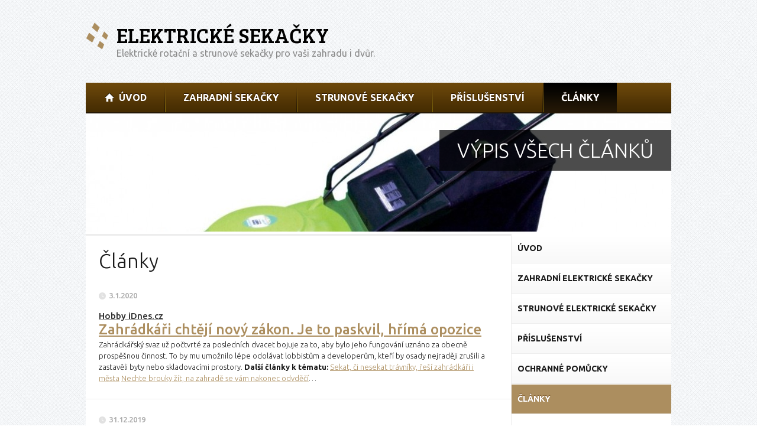

--- FILE ---
content_type: text/html; charset=UTF-8
request_url: http://www.elektrickasekacka.cz/clanky/
body_size: 7722
content:
<!DOCTYPE html PUBLIC "-//W3C//DTD XHTML 1.0 Strict//EN" "http://www.w3.org/TR/xhtml1/DTD/xhtml1-strict.dtd">

<html xmlns="http://www.w3.org/1999/xhtml" lang="cs">

	<head>

        <meta http-equiv="Content-Type" content="text/html; charset=utf-8" />

        

        <title>Články | Elektrické sekačky - Elektrické rotační a strunové sekačky pro vaši zahradu i dvůr.</title>

	<meta name="description" content="Zahrádkářský svaz už počtvrté za posledních dvacet bojuje za to, aby bylo jeho fungování uznáno za obecně prospěšnou činnost. To by mu umožnilo lépe odolávat lobbistům a developerů" />

	<meta name="keywords" content="" />



        <link rel="stylesheet" href="http://www.elektrickasekacka.cz/wp-content/themes/adbees/reset.css" type="text/css" media="screen" />

	<link rel="stylesheet" href="http://www.elektrickasekacka.cz/wp-content/themes/adbees/style.css" type="text/css" media="screen" />

	
		<link rel="stylesheet" href="http://www.elektrickasekacka.cz/wp-content/themes/adbees/adbees-brown.css" type="text/css" media="screen" />

		<link rel="shortcut icon" href="http://www.elektrickasekacka.cz/wp-content/themes/adbees/img/brown/favicon.ico" />

	
        

        <link href="http://fonts.googleapis.com/css?family=Ubuntu:300,400,500,700,300italic,400italic,500italic,700italic|Bree+Serif&amp;subset=latin,latin-ext" rel="stylesheet" type="text/css" />

        

        
        <link rel='dns-prefetch' href='//s.w.org' />
		<script type="text/javascript">
			window._wpemojiSettings = {"baseUrl":"https:\/\/s.w.org\/images\/core\/emoji\/12.0.0-1\/72x72\/","ext":".png","svgUrl":"https:\/\/s.w.org\/images\/core\/emoji\/12.0.0-1\/svg\/","svgExt":".svg","source":{"concatemoji":"http:\/\/www.elektrickasekacka.cz\/wp-includes\/js\/wp-emoji-release.min.js?ver=b1b7c9053059f12c66519eab2939876c"}};
			!function(e,a,t){var n,r,o,i=a.createElement("canvas"),p=i.getContext&&i.getContext("2d");function s(e,t){var a=String.fromCharCode;p.clearRect(0,0,i.width,i.height),p.fillText(a.apply(this,e),0,0);e=i.toDataURL();return p.clearRect(0,0,i.width,i.height),p.fillText(a.apply(this,t),0,0),e===i.toDataURL()}function c(e){var t=a.createElement("script");t.src=e,t.defer=t.type="text/javascript",a.getElementsByTagName("head")[0].appendChild(t)}for(o=Array("flag","emoji"),t.supports={everything:!0,everythingExceptFlag:!0},r=0;r<o.length;r++)t.supports[o[r]]=function(e){if(!p||!p.fillText)return!1;switch(p.textBaseline="top",p.font="600 32px Arial",e){case"flag":return s([127987,65039,8205,9895,65039],[127987,65039,8203,9895,65039])?!1:!s([55356,56826,55356,56819],[55356,56826,8203,55356,56819])&&!s([55356,57332,56128,56423,56128,56418,56128,56421,56128,56430,56128,56423,56128,56447],[55356,57332,8203,56128,56423,8203,56128,56418,8203,56128,56421,8203,56128,56430,8203,56128,56423,8203,56128,56447]);case"emoji":return!s([55357,56424,55356,57342,8205,55358,56605,8205,55357,56424,55356,57340],[55357,56424,55356,57342,8203,55358,56605,8203,55357,56424,55356,57340])}return!1}(o[r]),t.supports.everything=t.supports.everything&&t.supports[o[r]],"flag"!==o[r]&&(t.supports.everythingExceptFlag=t.supports.everythingExceptFlag&&t.supports[o[r]]);t.supports.everythingExceptFlag=t.supports.everythingExceptFlag&&!t.supports.flag,t.DOMReady=!1,t.readyCallback=function(){t.DOMReady=!0},t.supports.everything||(n=function(){t.readyCallback()},a.addEventListener?(a.addEventListener("DOMContentLoaded",n,!1),e.addEventListener("load",n,!1)):(e.attachEvent("onload",n),a.attachEvent("onreadystatechange",function(){"complete"===a.readyState&&t.readyCallback()})),(n=t.source||{}).concatemoji?c(n.concatemoji):n.wpemoji&&n.twemoji&&(c(n.twemoji),c(n.wpemoji)))}(window,document,window._wpemojiSettings);
		</script>
		<style type="text/css">
img.wp-smiley,
img.emoji {
	display: inline !important;
	border: none !important;
	box-shadow: none !important;
	height: 1em !important;
	width: 1em !important;
	margin: 0 .07em !important;
	vertical-align: -0.1em !important;
	background: none !important;
	padding: 0 !important;
}
</style>
	<link rel='stylesheet' id='wp-block-library-css'  href='http://www.elektrickasekacka.cz/wp-includes/css/dist/block-library/style.min.css?ver=b1b7c9053059f12c66519eab2939876c' type='text/css' media='all' />
<link rel='stylesheet' id='cleaner-gallery-css'  href='http://www.elektrickasekacka.cz/wp-content/plugins/cleaner-gallery/css/gallery.min.css?ver=20130526' type='text/css' media='all' />
<link rel='stylesheet' id='slb_core-css'  href='http://www.elektrickasekacka.cz/wp-content/plugins/simple-lightbox/client/css/app.css?ver=2.8.1' type='text/css' media='all' />
<script type='text/javascript' src='http://www.elektrickasekacka.cz/wp-includes/js/jquery/jquery.js?ver=1.12.4-wp'></script>
<script type='text/javascript' src='http://www.elektrickasekacka.cz/wp-includes/js/jquery/jquery-migrate.min.js?ver=1.4.1'></script>
<link rel='https://api.w.org/' href='https://www.elektrickasekacka.cz/wp-json/' />

        <script type="text/javascript" src="http://www.elektrickasekacka.cz/wp-content/themes/adbees/js/jquery.cycle.js"></script>

	<script type="text/javascript" src="http://www.elektrickasekacka.cz/wp-content/themes/adbees/js/main.js"></script>

	
            
            
            <script type="text/javascript">

			  var _gaq = _gaq || [];

			  _gaq.push(['_setAccount', 'UA-68975312-28']);

			  _gaq.push(['_trackPageview']);

			

			  (function() {

				var ga = document.createElement('script'); ga.type = 'text/javascript'; ga.async = true;

				ga.src = ('https:' == document.location.protocol ? 'https://ssl' : 'http://www') + '.google-analytics.com/ga.js';

				var s = document.getElementsByTagName('script')[0]; s.parentNode.insertBefore(ga, s);

			  })();

			</script>

			
        
	
		
		
			<meta name="google-site-verification" content="h9FSVNcYjgKCWctY63yjKzjywhrjMdlPsMsriko4HEc" />

		
        
	
		
	</head>

	<body>

    <div class="wrap">

        <div id="header">

        	<div class="in">

            	<div class="badge">

                	<h1><a class="logo" title="Domů na Elektrické sekačky" href="https://www.elektrickasekacka.cz">Elektrické sekačky</a></h1>

			<p class="description">Elektrické rotační a strunové sekačky pro vaši zahradu i dvůr.</p>

                        

                    <div class="menu-hlavni-menu-container"><ul id="menu-hlavni-menu" class="menu"><li id="menu-item-14" class="home menu-item menu-item-type-post_type menu-item-object-page menu-item-home menu-item-14"><a href="https://www.elektrickasekacka.cz/"><span>Úvod</span></a></li>
<li id="menu-item-306" class="menu-item menu-item-type-post_type menu-item-object-page menu-item-306"><a href="https://www.elektrickasekacka.cz/zahradni-elektricke-sekacky/"><span>Zahradní sekačky</span></a></li>
<li id="menu-item-307" class="menu-item menu-item-type-post_type menu-item-object-page menu-item-307"><a href="https://www.elektrickasekacka.cz/strunove-elektricke-sekacky/"><span>Strunové sekačky</span></a></li>
<li id="menu-item-308" class="menu-item menu-item-type-post_type menu-item-object-page menu-item-308"><a href="https://www.elektrickasekacka.cz/prislusenstvi/"><span>Příslušenství</span></a></li>
<li id="menu-item-623" class="menu-item menu-item-type-post_type menu-item-object-page current-menu-item page_item page-item-51 current_page_item current_page_parent menu-item-623"><a href="https://www.elektrickasekacka.cz/clanky/" aria-current="page"><span>Články</span></a></li>
</ul></div>
                </div><!-- div.badge -->

            </div><!-- div.in -->

        </div><!-- div#header -->
	
    	
    	<div id="static" style="background: url(https://www.elektrickasekacka.cz/wp-content/uploads/2012/11/sekacka1-990x200.jpg);">
        	
        		<p class="headline">Výpis všech článků</p>
			
        </div><!-- div#statc -->
    
    <div id="container">
    	<div id="content">
        	
				
                
                    <h1>Články</h1>
                
			
            <div class="listing">
				
                	<div class="post">
                        <p class="date">3.1.2020</p>
                        <h2><a href="https://www.elektrickasekacka.cz/2537/zahradkari-chteji-novy-zakon-je-to-paskvil-hrima-opozice/"><span class="source">Hobby iDnes.cz</span><span class="rest">Zahrádkáři chtějí nový zákon. Je to paskvil, hřímá opozice</span></a></h2>
                        
						Zahrádkářský svaz už počtvrté za posledních dvacet bojuje za to, aby bylo jeho fungování uznáno za obecně prospěšnou činnost. To by mu umožnilo lépe odolávat lobbistům a developerům, kteří by osady nejraději zrušili a zastavěli byty nebo skladovacími prostory.
<b>Další články k tématu:</b>
<a href="https://www.idnes.cz/hobby/zahrada/travniky-seceni-cetnost-sucho.A190528_132357_hobby-zahrada_bma#utm_source=rss&amp;utm_medium=feed&amp;utm_campaign=hobby&amp;utm_content=related">Sekat, či nesekat trávníky, řeší zahrádkáři i města</a>
<a href="https://www.idnes.cz/hobby/zahrada/brouci-zahrada-uzitek.A190524_105442_hobby-zahrada_bma#utm_source=rss&amp;utm_medium=feed&amp;utm_campaign=hobby&amp;utm_content=related">Nechte brouky žít, na zahradě se vám nakonec odvděčí</a>&hellip;
                        <div class="clear"></div><!-- div.clear -->
                    </div><!-- div.post -->
                
                	<div class="post">
                        <p class="date">31.12.2019</p>
                        <h2><a href="https://www.elektrickasekacka.cz/2536/nizke-plamenky-nenarocne-a-vdecne-pokryvne-trvalky/"><span class="source">Rosmarinus.cz</span><span class="rest">Nízké plamenky: nenáročné a vděčné pokryvné trvalky</span></a></h2>
                        
						Nízké plazivé plamenky (v zahrádkářské mluvě „floxy“) patří mezi oblíbené trvalky. Zahradnictví nabízejí široké spektrum kultivarů, výsadba je jednoduchá, nevyžadují zvláštní péči a již v dubnu okrášlí zahradu bohatými koberci květů. Dobře snášejí teplé a suché počasí. Zejména suchu dokážou odolávat lépe než klasický trávník. Jejich husté a souvislé porosty zabraňují růstu plevelů, a tak se [&#8230;]&hellip;
                        <div class="clear"></div><!-- div.clear -->
                    </div><!-- div.post -->
                
                	<div class="post">
                        <p class="date">30.9.2019</p>
                        <h2><a href="https://www.elektrickasekacka.cz/2535/cesku-hrozi-prvni-mraziky-pripravte-se-a-zachrante-urodu-ze-zahradky/"><span class="source">Hobby iDnes.cz</span><span class="rest">Česku hrozí první mrazíky. Připravte se a zachraňte úrodu ze zahrádky</span></a></h2>
                        
						Letos hrozí podle meteorologů přízemní mrazíky poněkud dříve. Některé druhy zeleniny však ještě nestačily pořádně dozrát. I přesto je můžete včasným sklizením zachránit. Když promrznou, bude se v nich šířit hniloba a přijdou vniveč.
<b>Další články k tématu:</b>
<a href="https://www.idnes.cz/hobby/zahrada/nenechte-prvni-mraziky-znicit-vasi-zahradu-navic-je-cas-vysadit-jarni-cibuloviny.A080912_162604_hobby-zahrada_mot#utm_source=rss&amp;utm_medium=feed&amp;utm_campaign=hobby&amp;utm_content=related">Nenechte první mrazíky zničit vaši zahradu. Navíc je čas vysadit jarní cibuloviny</a>
<a href="https://www.idnes.cz/hobby/zahrada/zazimovani-automaticke-zavlahy.A171130_115019_hobby-zahrada_bma#utm_source=rss&amp;utm_medium=feed&amp;utm_campaign=hobby&amp;utm_content=related">VIDEO: Jak správně zazimovat automatickou závlahu trávníku. Krok za krokem</a>&hellip;
                        <div class="clear"></div><!-- div.clear -->
                    </div><!-- div.post -->
                
                	<div class="post">
                        <p class="date">27.9.2019</p>
                        <h2><a href="https://www.elektrickasekacka.cz/2534/pozor-na-teplotu-vody-kdyz-klesne-pod-patnact-stupnu-zazimujete-bazen/"><span class="source">Hobby iDnes.cz</span><span class="rest">Pozor na teplotu vody. Když klesne pod patnáct stupňů, zazimujete bazén</span></a></h2>
                        
						Pokud neohříváte vodu například pomocí tepelného čerpadla nebo nemáte bazén zakrytý, blíží se doba, kdy ho bude třeba zazimovat. 
<b>Další články k tématu:</b>
<a href="https://www.idnes.cz/hobby/zahrada/zazimovani-bazenu.A131002_112454_hobby-zahrada_bma#utm_source=rss&amp;utm_medium=feed&amp;utm_campaign=hobby&amp;utm_content=related">Šest kroků k zazimování bazénu. Podle návodu to zvládne i amatér</a>
<a href="https://www.idnes.cz/hobby/zahrada/zazimovani-bazenu.A131022_064600_hobby-zahrada_bma#utm_source=rss&amp;utm_medium=feed&amp;utm_campaign=hobby&amp;utm_content=related">Čištění bazénu nenechávejte až na jaro, řasy zničí drahou fólii</a>
<a href="https://www.idnes.cz/hobby/zahrada/odzimovani-zahradniho-jezirka.A180327_122456_hobby-zahrada_bma#utm_source=rss&amp;utm_medium=feed&amp;utm_campaign=hobby&amp;utm_content=related">Čekejte na stálých sedm stupňů. Pak bude čas odzimovat zahradní jezírko</a>
<a href="https://www.idnes.cz/hobby/zahrada/zazimovani-automaticke-zavlahy.A171130_115019_hobby-zahrada_bma#utm_source=rss&amp;utm_medium=feed&amp;utm_campaign=hobby&amp;utm_content=related">VIDEO: Jak správně zazimovat automatickou </a>&hellip;
                        <div class="clear"></div><!-- div.clear -->
                    </div><!-- div.post -->
                
                	<div class="post">
                        <p class="date">24.9.2019</p>
                        <h2><a href="https://www.elektrickasekacka.cz/2533/jak-pecovat-o-travnik-behem-podzimu/"><span class="source">Dumazahrada.cz</span><span class="rest">Jak pečovat o trávník během podzimu?</span></a></h2>
                        
						Přestože již nastaly chladnější dny a někde i přízemní mrazíky, práce na zahradě je stále dost. Například váš trávník si zaslouží připravit na zimu, aby příští jaro vyrazil v plné kráse.&hellip;
                        <div class="clear"></div><!-- div.clear -->
                    </div><!-- div.post -->
                
                	<div class="post">
                        <p class="date">10.7.2019</p>
                        <h2><a href="https://www.elektrickasekacka.cz/2532/planeta-kvuli-lidem-prichazi-o-koaly-i-motyly-zbudou-jen-krysy-a-svabi/"><span class="source">Hobby iDnes.cz</span><span class="rest">Planeta kvůli lidem přichází o koaly i motýly. Zbudou jen krysy a švábi</span></a></h2>
                        
						Roztomilý medvídek koala nebo nejmenší nosorožec světa nejspíš definitivně zmizí z volné přírody. V Česku budou minulostí motýli a další hmyz potřebný pro zemědělství. Především kvůli působení lidstva hrozí vymření milionu druhů zvířat a rostlin, píše týdeník 5plus2.
<b>Další články k tématu:</b>
<a href="https://www.idnes.cz/hobby/zahrada/travniky-seceni-cetnost-sucho.A190528_132357_hobby-zahrada_bma#utm_source=rss&amp;utm_medium=feed&amp;utm_campaign=hobby&amp;utm_content=related">Sekat, či nesekat trávníky, řeší zahrádkáři i města</a>
<a href="https://www.idnes.cz/hobby/mazlicci/misto-kukurice-a-repky-druhove-bohata-louka-divoci-kone-praturi-zubri-ceska-krajina-milovice.A181017_132057_hobby-domov_mce#utm_source=rss&amp;utm_medium=feed&amp;utm_campaign=hobby&amp;utm_content=related">Pole, kde se pěstovala kukuřice i řepka, se mění na </a>&hellip;
                        <div class="clear"></div><!-- div.clear -->
                    </div><!-- div.post -->
                
                	<div class="post">
                        <p class="date">7.7.2019</p>
                        <h2><a href="https://www.elektrickasekacka.cz/2531/praci-na-zahrade-usnadni-kvalitni-zahradni-naradi/"><span class="source">Ceskykutil.cz</span><span class="rest">Práci na zahradě usnadní kvalitní zahradní nářadí</span></a></h2>
                        
						Během celého roku je na zahradě stále co dělat &#8211; pletí, sekání, prostřih stromů, zametání a úklid, péče o záhony, trávník, stromy i keře. Aby práce byla radost, pak je dobré mít kvalitní zahradní nářadí – sekeru, pilku, nůž, nůžky na prostřih stromů, rýč, lopatu… je toho zkrátka dost a dost. Kolik druhů práce je na zahradě, tolik druhů nářadí&hellip;
                        <div class="clear"></div><!-- div.clear -->
                    </div><!-- div.post -->
                
                	<div class="post">
                        <p class="date">4.7.2019</p>
                        <h2><a href="https://www.elektrickasekacka.cz/2530/co-na-plevel-v-travniku-jak-ho-vyhubit-bez-chemie-a-kdy-sahnout-po-postriku/"><span class="source">Abeceda zahrady</span><span class="rest">Co na plevel v trávníku, jak ho vyhubit bez chemie a kdy sáhnout po postřiku?</span></a></h2>
                        
						Hustý, šťavnatý a dokonale střižený travní koberec je chloubou každého zahrádkáře. Dojem z něj však často kazí rychle se rozrůstající plevel. Přítomnost pampelišky, jitrocele, sedmikrásek, jetele, řebříčku a celé řady dalších rostlin je v dokonalém trávníku nežádoucí. Zjistili jsme proto, co na &#8230;&hellip;
                        <div class="clear"></div><!-- div.clear -->
                    </div><!-- div.post -->
                
                	<div class="post">
                        <p class="date">1.7.2019</p>
                        <h2><a href="https://www.elektrickasekacka.cz/2529/roboticka-sekacka-pomocnik-pro-zaneprazdnene/"><span class="source">Magazinzahrada.cz</span><span class="rest">Robotická sekačka, pomocník pro zaneprázdněné</span></a></h2>
                        
						Posledních několik let zažívají robotické sekačky poměrně veliký boom. Mnoho lidí dnes radši sáhne po tomto typu sekačky, než aby kupovali staré benzínové nebo elektrické, které se bez obsluhy neobejdou a mnohdy tak stráví sekáním trávníku i několik hodin. Nejdiskutovanější věcí tak je, zda se jejich pořízení vyplatí a jaké má tento pomocník úskalí.&hellip;
                        <div class="clear"></div><!-- div.clear -->
                    </div><!-- div.post -->
                
                	<div class="post">
                        <p class="date">28.6.2019</p>
                        <h2><a href="https://www.elektrickasekacka.cz/2528/hmyz-vymira-jak-mu-udelat-domov-na-zahrade-ci-na-balkone/"><span class="source">Abeceda zahrady</span><span class="rest">Hmyz vymírá. Jak mu udělat domov na zahradě či na balkoně</span></a></h2>
                        
						Anglický trávník a zahrady bez úkrytů hmyzu nesvědčí. Pomoci mu může každý. Přizpůsobte svůj pozemek tak, aby se tam líbilo vám i hmyzu. Dokonce i když máte jen balkon, můžete pomoci zachránit hmyz, a tím pádem i potravu pro nás, pro lidi.&hellip;
                        <div class="clear"></div><!-- div.clear -->
                    </div><!-- div.post -->
                <div class='wp-pagenavi' role='navigation'>
<span aria-current='page' class='current'>1</span><a class="page larger" title="Stránka 2" href="https://www.elektrickasekacka.cz/clanky/page/2/">2</a><a class="page larger" title="Stránka 3" href="https://www.elektrickasekacka.cz/clanky/page/3/">3</a><a class="page larger" title="Stránka 4" href="https://www.elektrickasekacka.cz/clanky/page/4/">4</a><a class="page larger" title="Stránka 5" href="https://www.elektrickasekacka.cz/clanky/page/5/">5</a><a class="page larger" title="Stránka 6" href="https://www.elektrickasekacka.cz/clanky/page/6/">6</a><a class="page larger" title="Stránka 7" href="https://www.elektrickasekacka.cz/clanky/page/7/">7</a><a class="page larger" title="Stránka 8" href="https://www.elektrickasekacka.cz/clanky/page/8/">8</a><span class='extend'></span><a class="larger page" title="Stránka 15" href="https://www.elektrickasekacka.cz/clanky/page/15/">15</a><a class="larger page" title="Stránka 20" href="https://www.elektrickasekacka.cz/clanky/page/20/">20</a><a class="larger page" title="Stránka 25" href="https://www.elektrickasekacka.cz/clanky/page/25/">25</a><a class="nextpostslink" rel="next" href="https://www.elektrickasekacka.cz/clanky/page/2/"><span>Další stránka</span></a>
</div>
            </div><!-- div.listing -->
        </div><!-- div#content -->
        <div id="sidebar">

	
    	<div class="widget widget_nav_menu">

    		<div class="menu-postranni-menu-container"><ul id="menu-postranni-menu" class="menu"><li id="menu-item-322" class="menu-item menu-item-type-post_type menu-item-object-page menu-item-home menu-item-322"><a href="https://www.elektrickasekacka.cz/"><span>Úvod</span></a></li>
<li id="menu-item-323" class="menu-item menu-item-type-post_type menu-item-object-page menu-item-323"><a href="https://www.elektrickasekacka.cz/zahradni-elektricke-sekacky/"><span>Zahradní elektrické sekačky</span></a></li>
<li id="menu-item-324" class="menu-item menu-item-type-post_type menu-item-object-page menu-item-324"><a href="https://www.elektrickasekacka.cz/strunove-elektricke-sekacky/"><span>Strunové elektrické sekačky</span></a></li>
<li id="menu-item-325" class="menu-item menu-item-type-post_type menu-item-object-page menu-item-325"><a href="https://www.elektrickasekacka.cz/prislusenstvi/"><span>Příslušenství</span></a></li>
<li id="menu-item-592" class="menu-item menu-item-type-post_type menu-item-object-page menu-item-592"><a href="https://www.elektrickasekacka.cz/ochranne-pomucky/"><span>Ochranné pomůcky</span></a></li>
<li id="menu-item-329" class="menu-item menu-item-type-post_type menu-item-object-page current-menu-item page_item page-item-51 current_page_item current_page_parent menu-item-329"><a href="https://www.elektrickasekacka.cz/clanky/" aria-current="page"><span>Články</span></a></li>
</ul></div>
        </div><!-- div.widget -->

    	<div class="widget widget_ad_block">

		<script async src="//pagead2.googlesyndication.com/pagead/js/adsbygoogle.js"></script>
<!-- elektrickasekacka_cz_sidebar -->
<ins class="adsbygoogle"
     style="display:inline-block;width:250px;height:250px"
     data-ad-client="ca-pub-2849050574595689"
     data-ad-slot="3425806636"></ins>
<script>
(adsbygoogle = window.adsbygoogle || []).push({});
</script>

        </div><!-- div.widget -->

        <div class="widget wp_posts">

        	<h3>Články</h3>

            <div class="posts">

        	
            	<div class="post">

                	<p class="date">3.1.2020</p>

                    <h4><a href="https://www.elektrickasekacka.cz/2537/zahradkari-chteji-novy-zakon-je-to-paskvil-hrima-opozice/"><span class="source">Hobby iDnes.cz - </span><span class="rest">Zahrádkáři chtějí nový zákon. Je to paskvil, hřímá opozice</span></a></h4>

                    Zahrádkářský svaz už počtvrté za posledních dvacet bojuje za to, aby bylo jeho fungování uznáno za obecně prospěšnou činnost. To by mu umožnilo&hellip;
                </div><!-- div.post -->

            
            	<div class="post">

                	<p class="date">31.12.2019</p>

                    <h4><a href="https://www.elektrickasekacka.cz/2536/nizke-plamenky-nenarocne-a-vdecne-pokryvne-trvalky/"><span class="source">Rosmarinus.cz - </span><span class="rest">Nízké plamenky: nenáročné a vděčné pokryvné trvalky</span></a></h4>

                    Nízké plazivé plamenky (v zahrádkářské mluvě „floxy“) patří mezi oblíbené trvalky. Zahradnictví nabízejí široké spektrum kultivarů, výsadba je jednoduchá, nevyžadují zvláštní péči a&hellip;
                </div><!-- div.post -->

            
            </div><!-- div.posts -->

        </div><!-- div.widget -->

    
</div><!-- div#sidebar -->
        <div class="clear"></div><!-- div.clear -->
    </div><!-- div#container -->
        
		
        <div id="bottom">

            <div class="left">

                
                     <h4>O webu</h4>
			
				<div class="textwidget"><p>Na našich webových stránkách naleznete nejrůznější informace o elektrických sekačkách. Prozradíme vám podle čeho vybírat zahradní rotační sekačku na elektřinu a co všechno dokáže. Zjistíte také jaké jsou výhody elektrických strunových sekaček. Přečtete si na co jsou vlastně určeny a k čemu všemu se dají použít. Nebudou chybět ani informace o tom, jaké náhradní díly na tyto elektrické sekačky existují a co všechno budete potřebovat pro ochranu svého zdraví během práce se sekačkami.</p>
</div><!-- div.textwidget -->

			
                
            </div><!-- div.left -->

            <div class="right">

                
                     <h4>Stránky webu</h4>
			
				<div class="menu-paticka-menu-container"><ul id="menu-paticka-menu" class="menu"><li id="menu-item-313" class="menu-item menu-item-type-post_type menu-item-object-page menu-item-home menu-item-313"><a href="https://www.elektrickasekacka.cz/">Úvod</a></li>
<li id="menu-item-314" class="menu-item menu-item-type-post_type menu-item-object-page menu-item-314"><a href="https://www.elektrickasekacka.cz/zahradni-elektricke-sekacky/">Zahradní elektrické sekačky</a></li>
<li id="menu-item-315" class="menu-item menu-item-type-post_type menu-item-object-page menu-item-315"><a href="https://www.elektrickasekacka.cz/strunove-elektricke-sekacky/">Strunové elektrické sekačky</a></li>
<li id="menu-item-316" class="menu-item menu-item-type-post_type menu-item-object-page menu-item-316"><a href="https://www.elektrickasekacka.cz/prislusenstvi/">Příslušenství</a></li>
<li id="menu-item-317" class="menu-item menu-item-type-post_type menu-item-object-page menu-item-317"><a href="https://www.elektrickasekacka.cz/ochranne-pomucky/">Ochranné pomůcky</a></li>
<li id="menu-item-320" class="menu-item menu-item-type-post_type menu-item-object-page current-menu-item page_item page-item-51 current_page_item current_page_parent menu-item-320"><a href="https://www.elektrickasekacka.cz/clanky/" aria-current="page">Články</a></li>
<li id="menu-item-321" class="menu-item menu-item-type-post_type menu-item-object-page menu-item-321"><a href="https://www.elektrickasekacka.cz/mapa-stranek/">Mapa stránek</a></li>
</ul></div>
			
                
            </div><!-- div.right -->

            <div class="clear"></div><!-- div.clear -->

        </div><!-- div#bottom -->

        
    </div><!-- div.wrap -->

<div id="footer">

	<div class="wrap">

        	<div class="left">&copy; 2026 <strong>Elektrické sekačky</strong></div><!-- div.left -->

		<div class="right">Vyrobilo: <a href="https://www.mfacko.cz">MFÁčko.cz</a></div>

	</div>

</div><!-- div#footer -->

<script type='text/javascript' src='http://www.elektrickasekacka.cz/wp-includes/js/wp-embed.min.js?ver=b1b7c9053059f12c66519eab2939876c'></script>
<script type="text/javascript" id="slb_context">/* <![CDATA[ */if ( !!window.jQuery ) {(function($){$(document).ready(function(){if ( !!window.SLB ) { {$.extend(SLB, {"context":["public","user_guest"]});} }})})(jQuery);}/* ]]> */</script>



</body>

</html>

--- FILE ---
content_type: text/html; charset=utf-8
request_url: https://www.google.com/recaptcha/api2/aframe
body_size: 268
content:
<!DOCTYPE HTML><html><head><meta http-equiv="content-type" content="text/html; charset=UTF-8"></head><body><script nonce="SDIfH-o_29JNT7uxZOMVsQ">/** Anti-fraud and anti-abuse applications only. See google.com/recaptcha */ try{var clients={'sodar':'https://pagead2.googlesyndication.com/pagead/sodar?'};window.addEventListener("message",function(a){try{if(a.source===window.parent){var b=JSON.parse(a.data);var c=clients[b['id']];if(c){var d=document.createElement('img');d.src=c+b['params']+'&rc='+(localStorage.getItem("rc::a")?sessionStorage.getItem("rc::b"):"");window.document.body.appendChild(d);sessionStorage.setItem("rc::e",parseInt(sessionStorage.getItem("rc::e")||0)+1);localStorage.setItem("rc::h",'1769603027420');}}}catch(b){}});window.parent.postMessage("_grecaptcha_ready", "*");}catch(b){}</script></body></html>

--- FILE ---
content_type: text/css
request_url: http://www.elektrickasekacka.cz/wp-content/themes/adbees/style.css
body_size: 3989
content:
/*   
Theme Name: AdBees.cz
Theme URI: http://www.adbees.cz
Description: Šablona pro AdBees.cz
Author: webees.cz s.r.o.
Author URI: http://www.webees.cz
Version: 1.0
*/

/* obecne */
html, body { background: url(img/bg.png); color: #000; font-family: 'Ubuntu', sans-serif; font-size: 12px; }
.wrap { width: 990px; margin: 0 auto; padding: 0 5px;position: relative;z-index: 1; }

a { text-decoration: underline; }
a:hover { text-decoration: none; }

#header h1, #sidebar h3, #bottom h4 { font-family: 'Bree Serif', serif; }
input, textarea, select { font-family: 'Ubuntu', sans-serif; }

h1, h2, h3, h4, h5, h6 { font-weight: 300; }

.clear, .wpcolumn-clearfix { clear: both; height: 0; overflow: hidden; }
/* obecne */

/* header */
#header { height: 190px; position: relative;z-index: 2; }
#header h1 a { display: block; padding: 5px 0 10px 52px; position: absolute; top: 36px; text-decoration: none; font-size: 36px; text-transform: uppercase; color: #000; }
#header p.description { position: absolute; left: 52px; top: 82px; font-size: 16px; color: #898989; }
#header .menu-hlavni-menu-container { width: 100%; height: 50px; position: absolute; bottom: 0; line-height: 50px; }
#header .menu-hlavni-menu-container ul li { display: block; float: left; padding-left: 2px; position: relative; }
#header .menu-hlavni-menu-container ul li a { display: block; float: left; padding: 0 30px; text-transform: uppercase; font-weight: 700; text-decoration: none; font-size: 16px; color: #fff; }
#header .menu-hlavni-menu-container ul li:first-child { background: none; }
#header .menu-hlavni-menu-container ul li a:hover, #header .menu-hlavni-menu-container ul li.current-menu-item a, #header .menu-hlavni-menu-container ul li.current-page-ancestor a, #header .menu-hlavni-menu-container ul li.current-menu-ancestor a, #header .menu-hlavni-menu-container ul li:hover a { background-position: left -50px; }
#header .menu-hlavni-menu-container ul li a span { display: block; float: left; cursor: pointer; }
#header .menu-hlavni-menu-container ul li.home a span { padding-left: 24px; background: url(img/icon-home.png) left 17px no-repeat; }
#header .menu-hlavni-menu-container ul ul { display: none; width: 100%; height: auto; float: none; clear: both; position: absolute; left: 2px; top: 50px; z-index: 100; margin-left: -1px; padding-top: 2px; }
#header .menu-hlavni-menu-container ul ul li { float: left; padding: 0;width: 100%; }
#header .menu-hlavni-menu-container ul ul li a { float: none; font-weight: 400; text-transform: none; padding: 0 14px; line-height: 1.2; font-size: 14px; }
#header .menu-hlavni-menu-container ul ul li a span { float: none; padding: 11px 0 11px 16px; }
/* header */

/* reklama */
.links { padding: 6px 13px 0 13px; text-shadow: none; font-size: 11px; color: #919191; }
.links a.url { text-decoration: none; font-weight: 700; color: #1a1a1a; }
.links a.url:hover { text-decoration: underline; }
.ad_468_text { width: 466px; height: 58px; border: 1px solid #f5f5f5; background-color: #fcfcfc; line-height: 2; }
.ad_250_text { width: 248px; border: 1px solid #f5f5f5; background-color: #fcfcfc; line-height: 1.5; }
.ad_250_text .link { padding-top: 7px; padding-bottom: 9px; }
.ad_content_img.size125 a { margin-right: 10px; }
.ad_content_text.size125 { background-color: #fcfcfc; border: 1px solid #f5f5f5; margin-right: 21px; }
.ad_content_text.size125 .links { padding: 10px 0; }
.ad_content_text.size125 .link { display: block; width: 105px; float: left; padding: 0 17px 0 13px; }
.ad_content_text.size125 a { display: block; margin: 2px 0; }
.ad_container { width: 698px; margin: 10px 0 10px -22px; padding: 21px 0 21px 21px; border-top: 1px solid #ededed; border-bottom: 1px solid #ededed; line-height: 1.5; }
#header .ads { position: absolute; right: 0; top: 39px; }
#bottom .ads { margin: 16px 0 0 16px;}
#bottom .textwidget .ads {margin-left: 0;}
#sidebar .textwidget .ad_250_text { margin: 10px 0 0 -10px; }
#sidebar .textwidget .ad_250_img { margin: 10px 0 0 -10px; }
#content .ad_250_text { float: left; margin: 20px 20px 20px 0; }
#content .ad_250_img { float: left; margin: 20px 20px 20px 0; }
#content .ad_468_text { margin: 20px auto; text-align: center; }
#content .ad_468_img { margin: 20px auto; text-align: center; }
/* reklama */

/* obsah */
#slideshow { height: 350px; overflow: hidden; position: relative;z-index: 1; }
#slideshow #slides { height: 350px; overflow: hidden;z-index: 1; }
#slideshow #slides .slide { width: 990px; height: 350px; overflow: hidden; }
#slideshow #slides .slide .area { width: 326px; height: 335px; float: right; padding: 15px 37px 0 37px; background: url(img/transparent-bg.png); line-height: 1.6; font-weight: 300; font-size: 16px; color: #e0e0e0; }
#slideshow #slides .slide p.headline { padding-bottom: 23px; line-height: 1.1; text-transform: uppercase; font-size: 34px; color: #fff; }
#slideshow #slides .slide p.headline a { text-decoration: none; color: #fff; }
#slideshow #navigation { width: 400px; height: 60px; position: absolute; right: 0; bottom: 0; z-index: 100; }
#slideshow #navigation a.prev, #slideshow #navigation a.next { display: block; width: 60px; height: 60px; overflow: hidden; text-indent: -500px;float: left; }
#slideshow #navigation a.next {float: right;}
#slideshow #navigation a.prev:hover, #slideshow #navigation a.next:hover { background-position: center -60px; }
#slideshow #navigation .bullets { width: 280px; height: 44px; position: absolute; left: 60px; padding-top: 16px; text-align: center; }
#slideshow #navigation .bullets a { display: inline-block; width: 28px; height: 28px; overflow: hidden; margin-left: -2px; text-align: center; line-height: 26px; text-decoration: none; color: #aeaeae; }
#slideshow #navigation .bullets a:hover, #slideshow #navigation .bullets a.activeSlide { text-indent: -500px; background-position: center -28px; }

#static { height: 200px; position: relative; }
#static p.headline { display: block; position: absolute; right: 0; top: 28px; margin-left: 30px; padding: 16px 30px; background: url(img/transparent-bg.png); text-transform: uppercase; font-weight: 300; text-align: right; line-height: 1.1; font-size: 34px; color: #fff; }

#container { padding-top: 4px; background-color: #fff; }
#content { width: 665px; float: left; border-top: 3px solid #ededed; border-right: 1px solid #ededed; padding: 0 32px 20px 22px; line-height: 1.8; font-weight: 300; font-size: 15px; color: #1a1a1a; }
#content h1 { padding: 24px 0 6px 0; font-size: 34px; line-height: 1.1; color: #1a1a1a; }
#content h2 { padding: 20px 0 5px 0; font-size: 25px; font-weight: 500; line-height: 1.1; color: #1a1a1a; }
#content h3 { padding: 20px 0 5px 0; font-size: 21px; font-weight: 500; line-height: 1.1; color: #1a1a1a; }
#content h4 { padding: 20px 0 5px 0; font-size: 17px; font-weight: 700; line-height: 1.1; color: #1a1a1a; }
#content h5 { padding: 15px 0 5px 0; font-size: 15px; font-weight: 700; line-height: 1.1; color: #1a1a1a; }
#content p { padding: 10px 0; }
#content strong { font-weight: 500; }
#content ul { margin: 20px 0 20px 2px; }
#content ul li { padding: 4px 0 4px 20px; }
#content ul ul { margin-top: 0; margin-bottom: 0; }
#content ol { margin: 20px 0 20px 2px; }
#content ol li { position: relative; padding: 4px 0 4px 32px; }
#content ol li span.number { display: block; width: 24px; height: 24px; position: absolute; left: 0; top: 6px; text-align: center; line-height: 24px; font-size: 13px; color: #fff; }
#content .alignleft { float: left; margin: 5px 20px 5px 0; }
#content .alignright { float: right; margin: 5px 0 5px 20px; }
#content .aligncenter { display: block; margin: 0 auto; text-align: center; }
#content blockquote { margin: 13px 27px 13px 33px; padding: 8px 20px; border-radius: 5px; text-align: center; font-weight: 300; font-style: italic; }
#content .wpcolumn { float: left; padding: 20px 0; }
#content .wpcolumn-wrapper-2 .wpcolumn { width: 310px; }
#content .wpcolumn-wrapper-2 .wpcolumn.wpcolumn-first { margin-right: 45px; }
#content .wpcolumn-wrapper-3 .wpcolumn { width: 206px; }
#content .wpcolumn-wrapper-3 .wpcolumn.wpcolumn-first { margin-right: 23px; }
#content .wpcolumn-wrapper-3 .wpcolumn.wpcolumn-last { margin-left: 23px; }
#content .gallery { margin: 20px 0 4px 0; }
#content .gallery .clear { height: auto; overflow: auto; }
#content .gallery .gallery-item { width: 210px; float: left; margin-left: 17px; margin-bottom: 16px; background-color: #f7f7f7; }
#content .gallery .gallery-item:first-child { margin-left: 0; }
#content .gallery .gallery-caption { padding: 6px 10px 13px 10px; text-align: center; line-height: 1.3; font-size: 11px; font-style: italic; color: #747474; }
#content table { width: 100%; margin: 10px 0; }
#content table th { padding: 7px 15px; border-right: 2px solid #fff; border-bottom: 2px solid #241806; font-size: 15px; font-weight: 500; color: #fff; }
#content table td { padding: 7px 15px; background-color: #fcf4e6; border-right: 2px solid #fff; border-bottom: 2px solid #fff; font-size: 15px; font-weight: 300; color: #1a1a1a; }
#content table .left { text-align: left; }
#content table .middle { text-align: center; }
#content table .right { text-align: right; }
#content .wpcf7 { margin: 20px -32px -20px -22px; padding: 10px; background-color: #f7f7f7; }
#content .wpcf7 form { position: relative; padding: 20px; border: 2px dashed #e1e1e1; }
#content .wpcf7 h2 { padding: 0 0 15px 0; }
#content .wpcf7 p { clear: both; padding: 0 0 10px 0; }
#content .wpcf7 p.third { width: 152px; float: left; clear: none; }
#content .wpcf7 label { display: block; float: left; width: 138px; padding: 3px 14px 3px 0; text-align: right; font-size: 15px; font-weight: 500; }
#content .wpcf7 label span { color: #C00; }
#content .wpcf7 input.wpcf7-text { width: 253px; height: 32px; padding: 0 15px; border: 1px solid #d7d7d7; line-height: 32px; }
#content .wpcf7 input.wpcf7-submit { width: 87px; height: 32px; margin-left: 152px; padding-left: 12px; border: none; cursor: pointer; text-align: left; font-size: 13px; font-weight: 500; color: #fff; }
#content .wpcf7 select { width: 285px;padding: 7px 0 7px 12px;border: 1px solid #d7d7d7; }
#content .wpcf7 textarea { width: 418px; height: 88px; padding: 7px 15px; border: 1px solid #d7d7d7; overflow: auto; }
#content .wpcf7 .wpcf7-list-item { line-height: 34px; }
#content .wpcf7 p.third .wpcf7-list-item { display: block; }

#content #posts { width: 720px; margin: -10px 0 0 -22px; line-height: 1.5; }
#content #posts .headline { height: 40px; padding: 0 21px; background-color: #2e2e2e; line-height: 40px; }
#content #posts .headline h3 { float: left; padding: 0; text-transform: uppercase; line-height: 40px; font-size: 18px; font-weight: 300; color: #fff; }
#content #posts .headline a { float: right; font-size: 13px; color: #fff; }
#content .posts .post { width: 195px; float: left; margin: 17px 0 0 0; padding: 5px 21px 20px 22px; min-height: 233px; border-bottom: none; border-left: 1px solid #ededed; }
#content .posts .post:first-child { border: none; }

#content .listing { line-height: 1.5; font-size: 13px; }
#content .listing .post { margin: 0 -32px 0 -22px; padding: 25px 32px 25px 22px; border-bottom: 1px solid #ededed; }
#content .listing .post h2 { padding: 16px 0 2px 0; font-weight: 500; line-height: 1.2; font-size: 24px; }
#content .listing .post h2 a { text-decoration: none; }
#content .listing .post h2 a span.source { display: block; text-decoration: underline; font-size: 15px; }
#content .listing .post h2 a span.rest { text-decoration: underline; }
#content .listing .post h2 a:hover span.source { text-decoration: none; }
#content .listing .post h2 a:hover span.rest { text-decoration: none; }
#content .listing a.featured { float: right; margin: 14px 0 0 40px; }
#content .listing .post p.date { padding: 0 0 0 17px; background: url(img/icon-date.png) left center no-repeat; font-weight: 500; color: #ababab; }
#content .wp-pagenavi { position: relative; padding: 27px 0 7px 0; text-align: center; }
#content .wp-pagenavi a.page, #content .wp-pagenavi span.current { display: inline-block; width: 32px; height: 32px; margin-left: -1px; text-decoration: none; line-height: 32px; color: #aeaeae; }
#content .wp-pagenavi a.page:hover, #content .wp-pagenavi span.current { color: #fff; }
#content .wp-pagenavi a.previouspostslink { height: 32px; position: absolute; left: 0; padding-left: 19px; background: url(img/pagenavi-left.png) left top no-repeat; line-height: 32px; text-decoration: none; font-size: 13px; color: #1a1a1a; }
#content .wp-pagenavi a.previouspostslink span { display: block; padding: 0 13px 0 9px; background: url(img/pagenavi-left.png) right -32px no-repeat; }
#content .wp-pagenavi a.nextpostslink { height: 32px; position: absolute; right: 0; padding-right: 19px; background: url(img/pagenavi-right.png) right top no-repeat; line-height: 32px; text-decoration: none; font-size: 13px; color: #1a1a1a; }
#content .wp-pagenavi a.nextpostslink span { display: block; padding: 0 9px 0 13px; background: url(img/pagenavi-right.png) left -32px no-repeat; }
#content .wp-pagenavi a.nextpostslink:hover, #content .wp-pagenavi a.previouspostslink:hover { text-decoration: underline; }

#content .breadcrumb { margin-top: 13px; }
#content .breadcrumb a, #content .breadcrumb span.nolink { display: block; height: 26px; float: left; margin-right: 4px; padding-right: 11px; background: url(img/breadcrumb-button.png) right -26px no-repeat; font-size: 13px; line-height: 26px; font-weight: 500; color: #ababab; }
#content .breadcrumb a:hover { color: #000; }
#content .breadcrumb a span, #content .breadcrumb span.nolink span { display: block; float: left; background: url(img/breadcrumb-button.png) left top no-repeat; padding: 0 2px 0 11px; }

.posts .post { margin-bottom: 22px; padding-bottom: 22px; border-bottom: 1px solid #ededed; font-size: 13px; }
.posts .post p.date, #content .posts .post p.date { padding: 0 0 0 17px; background: url(img/icon-date.png) left center no-repeat; font-weight: 500; color: #ababab; }
.posts .post h4, #content .posts .post h4 { padding: 14px 0 0 0; line-height: 1.5; font-size: 15px; font-weight: 500; }
.posts .post p { padding-top: 13px; }
/* obsah */

/* menu */
#sidebar { width: 270px; float: right; padding-bottom: 30px; line-height: 1.5; font-size: 13px; }
#sidebar h3 { padding: 11px 10px; border-left: 10px solid #2e2e2e; border-right: 10px solid #ededed; text-transform: uppercase; line-height: 1.1; font-weight: 400; font-size: 18px; color: #2e2e2e; }
#sidebar .widget { padding-bottom: 20px; }

#sidebar .widget.widget_nav_menu ul { padding: 0; }
#sidebar .widget.widget_nav_menu ul li { display: block; margin-bottom: 1px; padding: 0; background: none; border-bottom: 1px solid #ededed; }
#sidebar .widget.widget_nav_menu ul li a { display: block; padding: 0 10px; background: url(img/sidebar-menu-bg.png) center bottom repeat-x; text-decoration: none; line-height: 1.1; font-size: 14px; text-transform: uppercase; font-weight: 700; color: #1a1a1a;position: relative; }
#sidebar .widget.widget_nav_menu ul li a span { display: block; padding: 17px 0; cursor: pointer;  }
#sidebar .widget.widget_nav_menu ul li a span.state {position: absolute;top: 16px;right: 16px;padding: 0;width: 18px;height: 18px;background: url(img/sidebar-menu-sub.png) 0 -15px no-repeat;}
#sidebar .widget.widget_nav_menu ul li a span.state-open {background-position: 0 -64px;}
#sidebar .widget.widget_nav_menu ul li a:hover, #sidebar .widget.widget_nav_menu ul li.current_page_item a, #sidebar .widget.widget_nav_menu ul li.current_page_parent a { color: #fff; }
#sidebar .widget.widget_nav_menu ul li ul { padding: 11px 30px; border-top: 1px solid #ededed; }
#sidebar .widget.widget_nav_menu ul li ul li { margin-bottom: 0; border: none; }
#sidebar .widget.widget_nav_menu ul li ul li a, #sidebar .widget.widget_nav_menu ul li.current_page_item ul li a, #sidebar .widget.widget_nav_menu ul li.current_page_parent ul li a { background: none; padding: 0; text-transform: none; text-shadow: none; font-weight: 400; color: #1a1a1a; }
#sidebar .widget.widget_nav_menu ul li ul li a span { background: none; padding: 7px 0; }
#sidebar .widget.widget_nav_menu ul li ul li a:hover, #sidebar .widget.widget_nav_menu ul li ul li.current_page_item a, #sidebar .widget.widget_nav_menu ul li.current_page_item ul li a:hover, #sidebar .widget.widget_nav_menu ul li.current_page_parent ul li a:hover { background: none; text-shadow: none; }

#sidebar form { padding: 10px 20px 0 20px; }
#sidebar form label { display: none; }
#sidebar form input#s { width: 144px; height: 25px; border: 1px solid #444; padding: 0 8px; line-height: 25px; font-size: 13px; color: #000; }
#sidebar form input#searchsubmit { width: 60px; height: 27px; border: 1px solid #666; background-color: #f1f1f1; font-size: 13px; color: #000; cursor: pointer; }
#sidebar .textwidget { padding: 10px 20px 0 20px; }
#sidebar .widget.widget_ad_block { padding-left: 10px; padding-right: 10px; }
#sidebar .widget ul { padding: 10px 20px; }
#sidebar .widget ul li { display: block; padding: 2px 0 2px 18px; background: url(img/brown/menu-bullet.png) left 8px no-repeat; }
#sidebar .widget .posts { padding: 17px 20px 0 20px; }
#sidebar .textwidget p { padding: 5px 0; }
#sidebar span.rss-date { font-style: italic; color: #ac8e5f; }
#sidebar .rssSummary { padding: 4px 0; }
/* menu */

/* paticka */
#bottom { line-height: 1.5; font-size: 13px; color: #fff; }
#bottom .left { width: 720px; float: left; }
#bottom .right { width: 270px; float: right; }
#bottom h4 { padding-left: 6px; line-height: 40px; font-size: 16px; text-transform: uppercase; }
#bottom .textwidget { padding: 3px 30px 16px 16px; }
#bottom p { padding: 6px 0; }
#bottom ul { padding: 10px 18px 15px 18px; }
#bottom ul li { padding: 2px 0; }
#bottom ul li a { padding-left: 18px; }
#bottom ul ul { padding-top: 5px; padding-bottom: 5px; }
#bottom p a, #bottom ul li a { color: #fff; }
#bottom ul li a:hover, #bottom ul li.current_page_parent a, #bottom ul li.current-menu-item a, #bottom ul li.current-page-ancestor a, #bottom ul li.current-menu-item li a:hover, #bottom ul li.current-page-ancestor li a:hover { text-decoration: none; text-shadow: none; }
#bottom ul li.current_page_parent li a, #bottom ul li.current-menu-item li a, #bottom ul li.current-page-ancestor li a { text-decoration: underline; color: #fff; }
#footer { width: 100%; height: 25px; background: url(img/footer-bg.png) center top no-repeat; padding: 25px 0 0 0; font-size: 13px; color: #7b7b7b; }
#footer .left { float: left; padding-left: 10px; text-transform: uppercase; }
#footer .right { float: right; padding-right: 10px; }
/* paticka */

/* další */
div.wpcf7-response-output { margin-top: 10px; padding: 15px 20px; background-color: #fff; line-height: 1.2; font-size: 13px; }
div.wpcf7-mail-sent-ok { border: 2px solid #398f14; }
div.wpcf7-mail-sent-ng { border: 2px solid #ff0000; }
div.wpcf7-spam-blocked { border: 2px solid #ffa500; }
div.wpcf7-validation-errors { border: 2px solid #f7e700; }
span.wpcf7-form-control-wrap { position: relative; }
span.wpcf7-not-valid-tip { width: 230px; padding: 5px; position: absolute; top: 3px; left: 8px; z-index: 10000; background-color: #fff; border: 1px solid #ff0000; line-height: 1.2; font-size: 12px; }
span.wpcf7-not-valid-tip-no-ajax { display: block; font-size: 13px; width: 280px; padding: 2px 0 2px 120px; color: #f00; font-style: italic; }
.wpcf7-display-none { display: none; }
div.wpcf7 img.ajax-loader { position: absolute; left: 10px; bottom: 10px; }
/* další */

--- FILE ---
content_type: text/css
request_url: http://www.elektrickasekacka.cz/wp-content/themes/adbees/adbees-brown.css
body_size: 958
content:
/* obecne */
a { color: #ac8e5f; }
/* obecne */

/* header */
#header { border-bottom: 2px solid #241806; }
#header h1 a { background: url(img/brown/logo-left.png) left center no-repeat; }
#header .menu-hlavni-menu-container { background: url(img/brown/menu-bg.png) center center repeat-x; }
#header .menu-hlavni-menu-container ul li { background: url(img/brown/menu-sep.png) left top no-repeat; }
#header .menu-hlavni-menu-container ul li a { background: url(img/brown/menu-sep.png) center -100px repeat-x; text-shadow: 0 -1px 1px #230f00; }
#header .menu-hlavni-menu-container ul ul li a { background: #241806; border-top: 1px solid #000; color: #e2d3bd; text-shadow: 0 -1px 1px #0d0802; }
#header .menu-hlavni-menu-container ul ul, #header .menu-hlavni-menu-container ul li:hover ul li a { background: #241806; }
#header .menu-hlavni-menu-container ul ul li a:hover, #header .menu-hlavni-menu-container ul li:hover ul li a:hover, #header .menu-hlavni-menu-container ul li:hover ul li.current-menu-item a { background: #010100; }
#header .menu-hlavni-menu-container ul ul li a span { background: url(img/brown/menu-bullet.png) left 16px no-repeat; }
/* header */

/* reklama */
.links a { color: #ac8e5f; }
/* reklama */

/* obsah */
#slideshow #navigation a.prev { background: url(img/brown/slideshow-arrow-left.png) center top no-repeat; }
#slideshow #navigation a.next { background: url(img/brown/slideshow-arrow-right.png) center top no-repeat; }
#slideshow #navigation .bullets a { background: url(img/brown/slideshow-bullet.png) center top no-repeat; }

#content ul li { background: url(img/brown/ul-list.png) left 15px no-repeat; }
#content ul ul li { background: url(img/brown/ul-ul-list.png) left 14px no-repeat; }
#content ol li span.number { background: url(img/brown/ol-list.png); text-shadow: 0 -1px 1px #7b572b; }
#content blockquote { background-color: #fcf4e6; border: 1px dashed #cfbda1; color: #c4aa82; }
#content table th { background: url(img/brown/table-thead-bg.png) center top repeat-x #472d02; border-bottom: 2px solid #241806; }
#content table td { background-color: #fcf4e6; }
#content .wpcf7 input.wpcf7-submit { background: url(img/brown/form-submit.png); text-shadow: 0 -1px 1px #251100; }

#content .listing .post h2 a { color: #d5c6af; }
#content .listing .post h2 a span.source { color: #2e2e2e; }
#content .listing .post h2 a span.rest { color: #ac8e5f; }
#content .listing .post h2 a:hover span.source { color: #848484; }
#content .listing .post h2 a:hover span.rest { color: #000; }
#content .wp-pagenavi a.page, #content .wp-pagenavi span.current { background: url(img/brown/pagenavi-bullet.png) center top no-repeat; }
#content .wp-pagenavi a.page:hover, #content .wp-pagenavi span.current { background-position: center -32px; text-shadow: 0 -1px 1px #937245; }

.posts .post h4 a { color: #ece6de; }
.posts .post h4 a span.source { color: #2e2e2e; }
.posts .post h4 a span.rest { color: #ac8e5f; }
.posts .post h4 a:hover span.source { color: #848484; }
.posts .post h4 a:hover span.rest { color: #000; }
/* obsah */

/* menu */
#sidebar .widget.widget_nav_menu ul li a:hover, #sidebar .widget.widget_nav_menu ul li.current_page_item a, #sidebar .widget.widget_nav_menu ul li.current_page_parent a { background: #ac8e5f; text-shadow: 0 -1px 1px #7b572b; }
#sidebar .widget.widget_nav_menu ul li ul li a:hover, #sidebar .widget.widget_nav_menu ul li ul li.current_page_item a, #sidebar .widget.widget_nav_menu ul li.current_page_item ul li a:hover, #sidebar .widget.widget_nav_menu ul li.current_page_parent ul li a:hover { color: #ac8e5f; }

#sidebar .widget ul li { background: url(img/brown/ul-list.png) left 8px no-repeat; }
/* menu */

/* paticka */
#bottom { background: url(img/brown/bottom-bg.png) center top repeat-x; }
#bottom h4 { border-left: 10px solid #9a8055; color: #9a8055; }
#bottom .textwidget { text-shadow: 0 -1px 1px #371e02; }
#bottom ul li a { background: url(img/brown/menu-bullet.png) left 5px no-repeat; }
#bottom p a, #bottom ul li a { text-shadow: 0 -1px 1px #371e02; }
#bottom ul li a:hover, #bottom ul li.current_page_parent a, #bottom ul li.current-menu-item a, #bottom ul li.current-page-ancestor a, #bottom ul li.current-menu-item li a:hover, #bottom ul li.current-page-ancestor li a:hover { color: #d7c4a5; }
#bottom ul li.current_page_parent li a, #bottom ul li.current-menu-item li a, #bottom ul li.current-page-ancestor li a { text-shadow: 0 -1px 1px #371e02; }
/* paticka */

--- FILE ---
content_type: text/javascript
request_url: http://www.elektrickasekacka.cz/wp-content/themes/adbees/js/main.js
body_size: 637
content:
function default_values() {
	// text in inputs
	jQuery('input[title], textarea[title]').each(function() {
		jQuery(this).attr('defaultValue', jQuery(this).attr('title'));
		if (!jQuery(this).val()) jQuery(this).val(jQuery(this).attr('title'));
	});
	jQuery('input[title], textarea[title]').focus(function() {
		jQuery(this).addClass('active');
		if (jQuery(this).val() == jQuery(this).attr('defaultValue')) jQuery(this).val('');
	});
	jQuery('input[title], textarea[title]').blur(function() {
		jQuery(this).removeClass('active');
		if (!jQuery(this).val()) jQuery(this).val(jQuery(this).attr('defaultValue'));
	});
}

jQuery(document).ready(function() {
	default_values();

	if (jQuery('#slideshow #slides').length) {
		jQuery('#slideshow #slides').cycle({
			fx: 'fade',
			speed: 'fast',
			timeout: 10000,
			prev: '#navigation a.prev',
			next: '#navigation a.next',
			pager: '#navigation .bullets'
		});
	}

	jQuery('#content ol').each(function() {
		jQuery(this).css({listStyle: 'none'});
		jQuery(this).children('li').each(function(i) {
			jQuery(this).prepend('<span class="number" >'+(i+1)+'</span>');
		});
	});

	jQuery('#header .menu-hlavni-menu-container ul li').has('ul').hover(function() {
		jQuery(this).children('ul').slideDown(100);
	}, function() {
		jQuery(this).children('ul').slideUp(100);
	});

	jQuery('#sidebar .widget.widget_nav_menu ul li a').not(':has(span)').wrapInner('<span />');
	jQuery('#sidebar .widget.widget_nav_menu ul li').has('ul').children('a').append('<span class="state" />');
	jQuery('#sidebar .widget.widget_nav_menu ul li').has('ul:visible').children('a').children('span').addClass('state-open');
	jQuery('#sidebar .widget.widget_nav_menu ul li a span.state').click(function() {
		jQuery(this).parents('li:first').children('ul').slideToggle(100);
		jQuery(this).toggleClass('state-open');
		return false;
	});
});